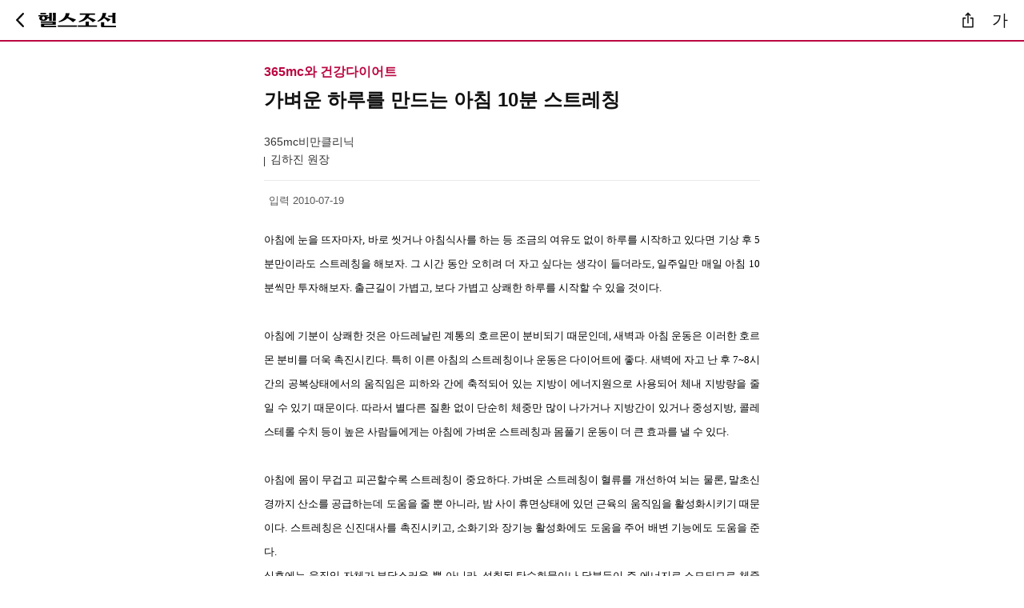

--- FILE ---
content_type: text/html;charset=euc-kr
request_url: https://m.health.chosun.com/column/column_view.jsp?idx=5026
body_size: 15317
content:



<!DOCTYPE html>
<html xmlns="http://www.w3.org/1999/xhtml" lang="ko" xml:lang="ko"> 
<head>
	
	<title>헬스조선 - 건강칼럼</title> 
    <meta http-equiv="Content-Type" content="text/html; charset=euc-kr" />
    <meta name="title" content="가벼운 하루를 만드는 아침 10분 스트레칭">    
    <meta property="og:image" content="https://m.health.chosun.com/images/kakao_column.jpg">
    <meta property="og:site_name" content="헬스조선">
    <meta property="og:title" content="가벼운 하루를 만드는 아침 10분 스트레칭 - 헬스조선">
    <meta property="og:url" content="https://m.health.chosun.com/column/column_view.jsp?idx=5026">
    <link rel="canonical" href="https://m.health.chosun.com/column/column_view.jsp?idx=5026" />
    <meta name="description" content="헬스조선 건강칼럼">
    <meta name="viewport" content="width=device-width, initial-scale=1.0" />
    <meta name="robots" content="index,follow,max-image-preview:large">
    <meta name="author" content="헬스조선">
	<meta name="keywords" content="헬스조선,m.healthchosun.com,건강,운동">
	
<!-- style>
@import url('https://fonts.googleapis.com/css2?family=Noto+Sans+KR:wght@100;300;400;500;700;900&family=Noto+Serif+KR:wght@200;300;400;500;600;700;900&display=swap');
</style -->

<!-- 2023 리뉴얼용 추가 -->

<link rel="apple-touch-icon" href="https://m.health.chosun.com/images/icon3.png" /><!-- 홈추가시 아이콘  -->
<link rel="shortcut icon" href="https://m.health.chosun.com/images/icon.png" sizes="72x72" /><!-- 홈추가시 아이콘  -->
<link rel="icon" href="https://m.health.chosun.com/images/icon.png" sizes="64x64" /><!-- 홈추가시 아이콘  -->

	<script type="application/ld+json">
    {
      "@context": "https://schema.org",
      "@type": "OpinionNewsArticle",
      "mainEntityOfPage": {
        "@type": "WebPage",
        "@id": "https://m.health.chosun.com/column/column_view.jsp?idx=5026"
      },
      "headline": "가벼운 하루를 만드는 아침 10분 스트레칭",
      "image": ["https://m.health.chosun.com/images/kakao_column.jpg"],
      "datePublished": "2010-07-19",
      "author": {
        "@type": "Person",
        "name": "김하진 원장",
        "url": "https://m.health.chosun.com/column/column_group.jsp?cidx=54"
      },
      "publisher": {
        "@type": "Organization",
        "name": "헬스조선",
        "logo": {
          "@type": "ImageObject",
          "url": "https://m.health.chosun.com/images/icon3.png"
        }
      }
    }
    </script>

    <script type="application/ld+json">
    {
      "@context": "https://schema.org",
      "@type": "WebSite",
      "name": "헬스조선",
      "alternateName": "Health Chosun",
      "url": "https://m.health.chosun.com/"
    }
    </script>

    <script type="application/ld+json">
    {
      "@context": "https://schema.org",
      "@type": "BreadcrumbList",
      "itemListElement": [{
        "@type": "ListItem",
        "position": 1,
        "name": "헬스조선",
        "item": "https://m.health.chosun.com/"
      },
      {
        "@type": "ListItem",
        "position": 2,
        "name": "칼럼",
        "item": "https://m.health.chosun.com/column/column_main.jsp"
      }]
    }
    </script>

<script type="text/javascript">

	var position = "article_view";
	var chk_height = "off";

	window.onload = function(){

		var s = getCookie("a_font_s");
		var no = getCookie("a_font_on");

		$(".media_end_head_fontsize_option"+no).attr("class","media_end_head_fontsize_option"+no+" on");
		
		if(s == "14")
		{
			$("#content").css("font-size", 14);
		}
		else if(s == "16")
		{
			$("#content").css("font-size", 16);
		}
		else if(s == "18")
		{
			$("#content").css("font-size", 18);
		}
		else if(s == "20")
		{
			$("#content").css("font-size", 20);
		}
		else if(s == "22")
		{
			$("#content").css("font-size", 22);
		}
		else
		{	
			setCookie("a_font_s", 18, 1);
			setCookie("a_font_on", 3, 1);
			$("#content").css("font-size", 18);
		}
	}
		
	
	function changesize(size, no)
	{
		$("#content").css("font-size", size);
		
		for(var i=1; i<6; i++)
		{
			$(".media_end_head_fontsize_option"+i).attr("class","media_end_head_fontsize_option"+i);
		}

		$(".media_end_head_fontsize_option"+no).attr("class","media_end_head_fontsize_option"+no+" on");
		
		setCookie("a_font_s", size, 1);
		setCookie("a_font_on", no, 1);

		myfont();
	}

	

	
</script>
</head>
<body>	

<div id="wrap" class="M_wrap">

  	<div class="M_Header_wrap_sub">	
		<!-- view menu -->
	 	<script type="text/javascript" src="/js/2025/article_gnb.js"></script>				 
		<!-- script type="text/javascript" src="/js/2023/menu_2023.js"></script -->
		<!-- view menu :: end --> 	
	</div>
	
	

	<!-- S : sub_container -->
	<div class="M_col_ct">		
		<div class="sub_article">

		<!-- content 시작 -->	
		<div class="content">
			<article class="column_view">
			<div class="column_wrap">
				<div class="column_view_top">	
					<h2 class="sub_head">365mc와 건강다이어트</h2>
					<h3 class="headline">가벼운 하루를 만드는 아침 10분 스트레칭</h3> 
					<p class="art_column_info">365mc비만클리닉</p>
					<p class="art_column_name">김하진 원장</p>					
				</div>
				<div class="article_view_date">	
					<!-- span class="article_date_box2">입력 2023-09-18 06:00</span-->
					<span class="article_date_box2">입력 2010-07-19</span>			
				</div>
				
				<div class="column_view_contents" id="content">	
				<P class=MsoNormal style="MARGIN: 0cm 0cm 0pt"><FONT size=2><FONT color=#000000><FONT face="맑은 고딕">아침에 눈을 뜨자마자<SPAN lang=EN-US>, </SPAN>바로 씻거나 아침식사를 하는 등 조금의 여유도 없이 하루를 시작하고 있다면 기상 후<SPAN lang=EN-US> 5</SPAN>분만이라도 스트레칭을 해보자<SPAN lang=EN-US>. </SPAN>그 시간 동안 오히려 더 자고 싶다는 생각이 들더라도<SPAN lang=EN-US>, </SPAN>일주일만 매일 아침 <SPAN lang=EN-US>10</SPAN>분씩만 투자해보자<SPAN lang=EN-US>. </SPAN>출근길이 가볍고<SPAN lang=EN-US>, </SPAN>보다 가볍고 상쾌한 하루를 시작할 수 있을 것이다<SPAN lang=EN-US>. </SPAN></FONT></FONT></FONT></P>
<P class=MsoNormal style="MARGIN: 0cm 0cm 0pt"><SPAN lang=EN-US><?xml:namespace prefix = o ns = "urn:schemas-microsoft-com:office:office" /><o:p><FONT face="맑은 고딕" color=#000000 size=2>&nbsp;</FONT></o:p></SPAN></P>
<P class=MsoNormal style="MARGIN: 0cm 0cm 0pt"><FONT size=2><FONT color=#000000><FONT face="맑은 고딕">아침에 기분이 상쾌한 것은 아드레날린 계통의 호르몬이 분비되기 때문인데<SPAN lang=EN-US>, </SPAN>새벽과 아침 운동은 이러한 호르몬 분비를 더욱 촉진시킨다<SPAN lang=EN-US>. </SPAN>특히 이른 아침의 스트레칭이나 운동은 다이어트에 좋다<SPAN lang=EN-US>. </SPAN>새벽에 자고 난 후<SPAN lang=EN-US> 7~8</SPAN>시간의 공복상태에서의 움직임은 피하와 간에 축적되어 있는 지방이 에너지원으로 사용되어 체내 지방량을 줄일 수 있기 때문이다<SPAN lang=EN-US>. </SPAN>따라서 별다른 질환 없이 단순히 체중만 많이 나가거나 지방간이 있거나 중성지방<SPAN lang=EN-US>, </SPAN>콜레스테롤 수치 등이 높은 사람들에게는 아침에 가벼운 스트레칭과 몸풀기 운동이 더 큰 효과를 낼 수 있다<SPAN lang=EN-US>. </SPAN></FONT></FONT></FONT></P>
<P class=MsoNormal style="MARGIN: 0cm 0cm 0pt"><SPAN lang=EN-US><o:p><FONT face="맑은 고딕" color=#000000 size=2>&nbsp;</FONT></o:p></SPAN></P>
<P class=MsoNormal style="MARGIN: 0cm 0cm 0pt"><FONT size=2><FONT color=#000000><FONT face="맑은 고딕">아침에 몸이 무겁고 피곤할수록 스트레칭이 중요하다<SPAN lang=EN-US>. </SPAN>가벼운 스트레칭이 혈류를 개선하여 뇌는 물론<SPAN lang=EN-US>, </SPAN>말초신경까지 산소를 공급하는데 도움을 줄 뿐 아니라<SPAN lang=EN-US>, </SPAN>밤 사이 휴면상태에 있던 근육의 움직임을 활성화시키기 때문이다<SPAN lang=EN-US>. </SPAN>스트레칭은 신진대사를 촉진시키고<SPAN lang=EN-US>, </SPAN>소화기와 장기능 활성화에도 도움을 주어 배변 기능에도 도움을 준다<SPAN lang=EN-US>. </SPAN></FONT></FONT></FONT></P>
<P class=MsoNormal style="MARGIN: 0cm 0cm 0pt"><FONT size=2><FONT color=#000000><FONT face="맑은 고딕">식후에는 움직임 자체가 부담스러울 뿐 아니라<SPAN lang=EN-US>, </SPAN>섭취된 탄수화물이나 당분등이 주 에너지로 소모되므로 체중조절 효과가 적기 때문에 식전<SPAN lang=EN-US>, </SPAN>특히 기상 후 스트레칭이 더 좋다<SPAN lang=EN-US>. </SPAN></FONT></FONT></FONT></P>
<P class=MsoNormal style="MARGIN: 0cm 0cm 0pt"><SPAN lang=EN-US><o:p><FONT face="맑은 고딕" color=#000000 size=2>&nbsp;</FONT></o:p></SPAN></P>
<P class=MsoNormal style="MARGIN: 0cm 0cm 0pt"><FONT size=2><FONT color=#000000><FONT face="맑은 고딕">한편 아침에는 근육이나 관절의 유연성이 저하된 상태이므로<SPAN lang=EN-US>, </SPAN>가볍고 부담이 적은 스트레칭부터 시작하는 것이 좋다<SPAN lang=EN-US>. </SPAN>특히 고혈압 환자와 심혈관 질환자는 새벽에 갑자기 운동을 하면 혈압 등을 올리는 교감신경 물질이 자극돼 고혈압이 악화되고 뇌출혈 위험이 높아지므로<SPAN lang=EN-US>, </SPAN>무리한 강도의 스트레칭이나 운동보다 몸을 가볍게 풀어주는 기분으로 쉽고 부드러운 동작부터 시작하도록 한다<SPAN lang=EN-US>.</SPAN></FONT></FONT></FONT></P>
<P class=MsoNormal style="MARGIN: 0cm 0cm 0pt"><SPAN lang=EN-US><SPAN style="mso-spacerun: yes"><FONT face="맑은 고딕" color=#000000 size=2>&nbsp;</FONT></SPAN></SPAN></P>
<P class=MsoNormal style="MARGIN: 0cm 0cm 0pt"><FONT size=2><FONT color=#000000><FONT face="맑은 고딕">스트레칭이 지루하고 재미없다면<SPAN lang=EN-US>, </SPAN>신나고 경쾌한 음악으로 스트레칭 효과를 높일 수 있다<SPAN lang=EN-US>. </SPAN>혹은 조용한 음악으로 느린 동작을 반복<SPAN lang=EN-US>, </SPAN>점차 근육의 움직임을 키우는 스트레칭을 해주면 명상 효과까지 얻을 수 있다<SPAN lang=EN-US>. </SPAN></FONT></FONT></FONT></P>
<P class=MsoNormal style="MARGIN: 0cm 0cm 0pt"><SPAN lang=EN-US><o:p><FONT face="맑은 고딕" color=#000000 size=2>&nbsp;</FONT></o:p></SPAN></P>
<P class=MsoNormal style="MARGIN: 0cm 0cm 0pt"><FONT size=2><FONT color=#000000><FONT face="맑은 고딕">줄이나 수건<SPAN lang=EN-US>, </SPAN>생수 통 등 다양한 기구를 이용해서 스트레칭 효과를 높일 수도 있다<SPAN lang=EN-US>. </SPAN>만일 자세가 좋지 않거나 체형이 바로 잡히지 않은 경우에는 짐볼 스트레칭이 체형 교정에 도움이 된다<SPAN lang=EN-US>. </SPAN>근력이 부족한 경우에는 맨손 스트레칭보다 덤벨 등을 통해 운동 효과를 높일 수 있다<SPAN lang=EN-US>. </SPAN></FONT></FONT></FONT></P>
<P class=MsoNormal style="MARGIN: 0cm 0cm 0pt"><SPAN lang=EN-US><o:p><FONT face="맑은 고딕" color=#000000 size=2>&nbsp;</FONT></o:p></SPAN></P>
<P class=MsoNormal style="MARGIN: 0cm 0cm 0pt; LINE-HEIGHT: 15pt; TEXT-AUTOSPACE: ideograph-numeric; TEXT-ALIGN: right; mso-pagination: widow-orphan; mso-margin-top-alt: auto; mso-margin-bottom-alt: auto" align=right><SPAN lang=EN-US style="FONT-SIZE: 9pt; COLOR: #0062a6; FONT-FAMILY: 'Arial','sans-serif'; mso-font-kerning: 0pt; mso-fareast-font-family: 굴림">365mc</SPAN><SPAN style="FONT-SIZE: 9pt; COLOR: #0062a6; FONT-FAMILY: 굴림; mso-bidi-font-family: Arial; mso-font-kerning: 0pt; mso-ascii-font-family: Arial; mso-hansi-font-family: Arial">비만클리닉</SPAN><SPAN style="FONT-SIZE: 9pt; COLOR: #0062a6; FONT-FAMILY: 'Arial','sans-serif'; mso-font-kerning: 0pt; mso-fareast-font-family: 굴림"> </SPAN><?xml:namespace prefix = st2 ns = "urn:schemas-microsoft-com:office:smarttags" /><st2:PersonName w:st="on"><?xml:namespace prefix = st1 ns = "urn:schemas:contacts" /><st1:Sn w:st="on"><SPAN style="FONT-SIZE: 9pt; COLOR: #0062a6; FONT-FAMILY: 굴림; mso-bidi-font-family: Arial; mso-font-kerning: 0pt; mso-ascii-font-family: Arial; mso-hansi-font-family: Arial">김</SPAN></st1:Sn><st1:GivenName w:st="on"><SPAN style="FONT-SIZE: 9pt; COLOR: #0062a6; FONT-FAMILY: 굴림; mso-bidi-font-family: Arial; mso-font-kerning: 0pt; mso-ascii-font-family: Arial; mso-hansi-font-family: Arial">하진</SPAN></st1:GivenName></st2:PersonName><SPAN style="FONT-SIZE: 9pt; COLOR: #0062a6; FONT-FAMILY: 'Arial','sans-serif'; mso-font-kerning: 0pt; mso-fareast-font-family: 굴림"> </SPAN><SPAN style="FONT-SIZE: 9pt; COLOR: #0062a6; FONT-FAMILY: 굴림; mso-bidi-font-family: Arial; mso-font-kerning: 0pt; mso-ascii-font-family: Arial; mso-hansi-font-family: Arial">수석원장</SPAN><SPAN><BR><A href="https://www.365mc.co.kr/"><U><FONT color=#800080>www.365mc.co.kr</FONT></U></A></SPAN><SPAN lang=EN-US style="FONT-SIZE: 9pt; COLOR: #505050; FONT-FAMILY: 'Arial','sans-serif'; mso-font-kerning: 0pt; mso-fareast-font-family: 굴림">&nbsp;&nbsp;&nbsp;&nbsp;&nbsp;&nbsp;&nbsp;&nbsp;/&nbsp; </SPAN><SPAN lang=EN-US style="FONT-SIZE: 9pt; COLOR: #f37021; FONT-FAMILY: 'Arial','sans-serif'; mso-font-kerning: 0pt; mso-fareast-font-family: 굴림">02)516-3650</SPAN><SPAN lang=EN-US style="FONT-SIZE: 9pt; COLOR: #505050; FONT-FAMILY: 굴림; mso-bidi-font-family: 굴림; mso-font-kerning: 0pt"><o:p></o:p></SPAN></P>
					
					<div class="column-edit">* 본 칼럼의 내용은 헬스조선의 편집방향과 일치하지 않을 수도 있습니다.</div>
				</div>	
				
				<!-- 저자 소개 -->
				<div class="column-view-bottom">	
					<div class="cvb-img-area">
						<div class="img-box"><a href="https://m.health.chosun.com/column/column_group.jsp?cidx=54" aria-label="리스트">
							<img src="https://health.chosun.com/fileupload/column/_A_3000_20170420165652_3.jpg" alt="김하진 원장" style="width:79px; height:79px;" />
						</div>
						<div class="txt-box">
							<a href="https://m.health.chosun.com/column/column_group.jsp?cidx=54"><span class="tb_name" aria-label="리스트">김하진 원장</span></a>
							<a href="https://m.health.chosun.com/column/column_group.jsp?cidx=54"><span class="tb_info" aria-label="리스트">365mc비만클리닉</span></a>
						</div>
					</div>
					<div class="cvb-sub-txt">
						<a href="https://m.health.chosun.com/column/column_group.jsp?cidx=54" aria-label="리스트"><span>365mc와 건강다이어트</span></a>
					</div>
					<div class="cvb-sub-src">
						<p>김하진 수석원장과 함께 운동,식이요법을 통해 바른 다이어트를 실천하고 슬리머스가 됩시다.</p>
					</div>
					<div class="cvb-btn">
						<a href="https://m.health.chosun.com/column/column_group.jsp?cidx=54" aria-label="리스트"><button type="button" class="pop_btn_list">저자의 칼럼 LIST </button></a>
					</div>										
				</div>
				
			</div><!-- column-wrap :: end -->
			</article>			
		</div><!-- content :: end -->		
	
		<!-- script type="text/javascript" src="/js/2023/article_bt_banner6.js"></script -->
		
		</div><!-- E : sub_article -->
		
		<!-- script async src="//pagead2.googlesyndication.com/pagead/js/adsbygoogle.js"></script> 
		<script type="text/javascript" src="https://m.health.chosun.com/js/banner_mid_google.js"></script --> 
		<!-- 많이 본 뉴스 start -->
		<script type="text/javascript" src="/js/2023/right_rank.js"></script>
		<!-- 많이 본 뉴스 end -->
		
		
</div>	<!-- E : sub_container -->
	<link rel="stylesheet" href="/css/m_news_2025.css" type="text/css"/>	
	<!-- font -->
		<script type="text/javascript" src="/js/2023/article_font.js"></script>	
	<!-- font end -->
	<script type="text/javascript" src="/js/2023/common_script.js"></script>
	<script type="text/javascript" src="/js/society/sns_script.js"></script>
	<script type="text/javascript" src="/js/jquery-3.7.1.min.js"></script>
	<!-- footer 헬스조선 서비스 start -->
	<script type="text/javascript" src="/js/2023/footer_service_2023.js"></script>
	<!-- footer 헬스조선 서비스 end -->
	<!-- footer start -->	
	<script type="text/javascript" src="/js/2023/main_footer_2023.js"></script>
	<!-- footer end -->	
	
</div><!-- E : wrap -->

</body>
</html>


--- FILE ---
content_type: application/javascript
request_url: https://m.health.chosun.com/js/2023/common_script.js
body_size: 9153
content:
//내부 사용코드 , 구글분석기랑 관계없음 (js/common.jsp 에 있는 내용 가져온 1줄)
var navAgent = navigator.userAgent.toLowerCase();


//조선일보 추가
  (function(i,s,o,g,r,a,m){i['GoogleAnalyticsObject']=r;i[r]=i[r]||function(){
  (i[r].q=i[r].q||[]).push(arguments)},i[r].l=1*new Date();a=s.createElement(o),
  m=s.getElementsByTagName(o)[0];a.async=1;a.src=g;m.parentNode.insertBefore(a,m)
  })(window,document,'script','//www.google-analytics.com/analytics.js','ga');

  ga('create', 'UA-24648425-1', 'auto',{'name':'health_old'});
  ga('require', 'displayfeatures');
  ga('require', 'linkid', 'linkid.js');
  ga('health_old.send', 'pageview');


 // ga('create', 'UA-58940796-6', 'auto');
 // ga('require', 'displayfeatures');
 // ga('require', 'linkid', 'linkid.js');
 // ga('send', 'pageview');

 // ga('create', 'UA-58940796-24', 'auto',{'name':'chosun_total'});
 // ga('require', 'displayfeatures');
 // ga('require', 'linkid', 'linkid.js');
 // ga('chosun_total.send', 'pageview');


document.write(" <script> ");
document.write(" window.dataLayer = window.dataLayer || []; ");
document.write(" function gtag(){dataLayer.push(arguments);} ");

document.write(" gtag('consent', 'default', { ");
document.write("  'ad_storage': 'granted', ");
document.write("  'ad_user_data': 'granted', ");
document.write("  'ad_personalization': 'granted', ");
document.write("  'analytics_storage': 'granted' ");
document.write(" }); ");
document.write(" </script> ");


  document.write("	<script async src='https://www.googletagmanager.com/gtag/js?id=G-QE1MK6ZD2Y'></script> ");
  window.dataLayer = window.dataLayer || [];
  function gtag(){dataLayer.push(arguments);}
  gtag('js', new Date());

  gtag('config', 'G-QE1MK6ZD2Y');



// Google Tag Manager 
//  document.write("	<script>(function(w,d,s,l,i){w[l]=w[l]||[];w[l].push({'gtm.start': ");
//  document.write("	new Date().getTime(),event:'gtm.js'});var f=d.getElementsByTagName(s)[0], ");
//  document.write("	j=d.createElement(s),dl=l!='dataLayer'?'&l='+l:'';j.async=true;j.src= ");
//  document.write("	'https://www.googletagmanager.com/gtm.js?id='+i+dl;f.parentNode.insertBefore(j,f); ");
//  document.write("	})(window,document,'script','dataLayer','GTM-M44VSGT');</script> ");
// End Google Tag Manager 


	function myFunction() {
	  var x = document.getElementById("myLinks");
	  if (x.style.display == "block") {
		x.style.display = "none";
	  } else {
		x.style.display = "block";
	  }
	}
	

    function mcsgRun() {
			var mcsgOption = {
			slidesPerView: 'auto',
			freeMode: true,
			freeModeMomentum : false,
			wrapperClass: 'hc_main',
			slideClass:'hc_menu_item',
			//slideToClickedSlide: true,
			slidesOffsetBefore: 0,
			slidesOffsetAfter: 0,
			slideNextClass:'',
			slidePrevClass:'',
			slideActiveClass:'',
			speed:400
		};
        var mcsgMain = new Swiper('#hc_main_menu_id', mcsgOption);
    };

    function mcsgRun2() {
			var mcsgOption = {
			slidesPerView: 'auto',
			freeMode: true,
			freeModeMomentum : false,
			wrapperClass: 'hc_main2',
			slideClass:'hc_menu_item2',
			//slideToClickedSlide: true,
			slidesOffsetBefore: 0,
			slidesOffsetAfter: 0,
			slideNextClass:'',
			slidePrevClass:'',
			slideActiveClass:'',
			speed:400
		};
        var mcsgMain = new Swiper('#hc_main_menu_id2', mcsgOption);
    };

	function setCookie(name, value, exp) {
	  var date = new Date();
	  date.setTime(date.getTime() + exp*24*60*60*1000);
	  document.cookie = name + '=' + value + ';expires=' + date.toUTCString() + ';path=/';
	}

	function getCookie(name) {
	  var value = document.cookie.match('(^|;) ?' + name + '=([^;]*)(;|$)');
	  return value? value[2] : null;
	}

	function naver_click() {
		location.href="http://m.health.chosun.com/naver_click.html?sub=main";
	}

	function naver_close() {
            $(".pop_banner").hide();
            setCookie("nbanner","nbanner", 1);
	}
	
	/* 지선 추가 */
	function mainNav() {
		  $("#demo").attr("data-expand","");		  
	}
	function mainNav2() {
		  $("#demo").removeAttr("data-expand");
	}	
	
	
	function menuList() {
	  var x = document.getElementById("menulist_news") ;
	  var y = document.getElementById("m_close");
	  var z = document.getElementById("m_open");
		
	  if (x.style.display == "block" && y.style.display == "block" && z.style.display == "none") {
		x.style.display = "none";
		y.style.display = "none";
		z.style.display = "block";
	  } else {
		x.style.display = "block";
		y.style.display = "block";
		z.style.display = "none";
	  }
		
	}
	function menuList2() {
	  var x = document.getElementById("menulist_detail");
	  var y = document.getElementById("m_close2");
	  var z = document.getElementById("m_open2");
		
	  if (x.style.display == "block" && y.style.display == "block" && z.style.display == "none") {
		x.style.display = "none";
		y.style.display = "none";
		z.style.display = "block";
	  } else {
		x.style.display = "block";
		y.style.display = "block";
		z.style.display = "none";
	  }
		
	}
	function menuList3() {
	  var x = document.getElementById("menulist_doctor");
	  var y = document.getElementById("m_close3");
	  var z = document.getElementById("m_open3");
		
	  if (x.style.display == "block" && y.style.display == "block" && z.style.display == "none") {
		x.style.display = "none";
		y.style.display = "none";
		z.style.display = "block";
	  } else {
		x.style.display = "block";
		y.style.display = "block";
		z.style.display = "none";
	  }
		
	}
	function menuList4() {
	  var x = document.getElementById("menulist_dstory");
	  var y = document.getElementById("m_close4");
	  var z = document.getElementById("m_open4");
		
	  if (x.style.display == "block" && y.style.display == "block" && z.style.display == "none") {
		x.style.display = "none";
		y.style.display = "none";
		z.style.display = "block";
	  } else {
		x.style.display = "block";
		y.style.display = "block";
		z.style.display = "none";
	  }
		
	}
	function menuList5() {
	  var x = document.getElementById("menulist_life");
	  var y = document.getElementById("m_close5");
	  var z = document.getElementById("m_open5");
		
	  if (x.style.display == "block" && y.style.display == "block" && z.style.display == "none") {
		x.style.display = "none";
		y.style.display = "none";
		z.style.display = "block";
	  } else {
		x.style.display = "block";
		y.style.display = "block";
		z.style.display = "none";
	  }
		
	}


function Trim(str)
{
    str = str.replace(/^\s*/,'').replace(/\s*$/, ''); 
    return str;
}

function Trim2(st)
{
	while(st && st.indexOf(" ") == 0) st = st.substring(1);
	while(st && st.lastIndexOf(" ") == st.length - 1) st = st.substring(0, st.length -1);
	
	return st
}

function isImageFile(attachfile)
{
	if (attachfile.match(/.jpg|.jpeg|.gif|.bmp$/i))
		return true;
	else
		return false;
}

function C_CheckSpecialChar(str)
{
	var bRet = true;
	var sSpChar = "'\"&%";
	var i ; 
	for( i=0; i < str.length; i++ )  
	{
		if(sSpChar.indexOf(str.substring(i, i+1)) >= 0) {
			bRet = false;
			break ; 
		}
	}

	return bRet;
}

function C_CheckChar(obj)
{
	var str = obj.value;
	if(!C_CheckSpecialChar(str)) {
		alert("특수문자 ',\",&,% 는 사용할 수 없습니다.");
		obj.value = obj.value.substring(0, obj.value.length-1);
		obj.focus();
	}
}

function IsValidLastDay(Year, Mon, Day) 
{
	var Days_in_Month = new Array(31, 28, 31, 30, 31, 30, 31, 31, 30, 31, 30, 31);  
	
	if ((Year % 400 == 0) || ((Year % 4 == 0) && (Year % 100 != 0))) {
		Days_in_Month[1] = 29;
	}
	
	if(Day > Days_in_Month[Mon - 1])
		return false;
		
	return true;
}

function IsValidEmailAddr2(sAddr)
{
	var nLen = sAddr.length;
	var idxFst = sAddr.indexOf("@");
	var idxLst = sAddr.lastIndexOf("@");
	var idxFstDot = sAddr.indexOf(".");
	var idxLstDot = sAddr.lastIndexOf(".");
	var idxSpc = sAddr.indexOf(" ");
	
	if(	(idxFst < 1) || 				// @test.com
		(idxFst != idxLst) || 			// aa@bbb@cc.com
		(idxFstDot < idxFst) || 		// aa.bb@ccc.com
		((nLen - idxLstDot) <= 2) || 	// aaa@bbb., aaa@bbb.c
		(idxSpc != -1)) 				// aaa bb@ccc.com
		return false;
	else
		return true; 
}

function IsValidEmailAddr(str)
{
        // 아이디 첫글자는 영문자 나머지는 영문자 또는 숫자
        // 도메인과 아이디는 @으로 구분된다
        // 도메인명에는 영문자와 숫자만이 올 수 있으며 두번째 부터는 점(.) 이후에 영문자와 숫자가 온다
        if ( ! /^[a-zA-Z0-9][a-zA-Z0-9\-]+[@][a-zA-Z0-9\-]+([.][a-zA-Z0-9\-]+)+$/.test(str) ) {
            return false;
        } else {
            return true;
        }
}

function IsValidUserID(str)
{
        // 아이디 첫글자는 영문자 나머지는 영문자 또는 숫자. 최소 4자 이상이다.
        if ( ! /^[a-zA-Z][a-zA-Z0-9\-]{3,}$/.test(str) ) {
            return false;
        } else {
            return true;
        }
}

function IsValidPasswd(str)
{
        // 비밀번호 첫글자는 영문자 나머지는 영문자 또는 숫자. 최소 4자 이상이다.
        if ( ! /^[a-zA-Z0-9]{4,}$/.test(str) ) {
            return false;
        } else {
            return true;
        }
}
